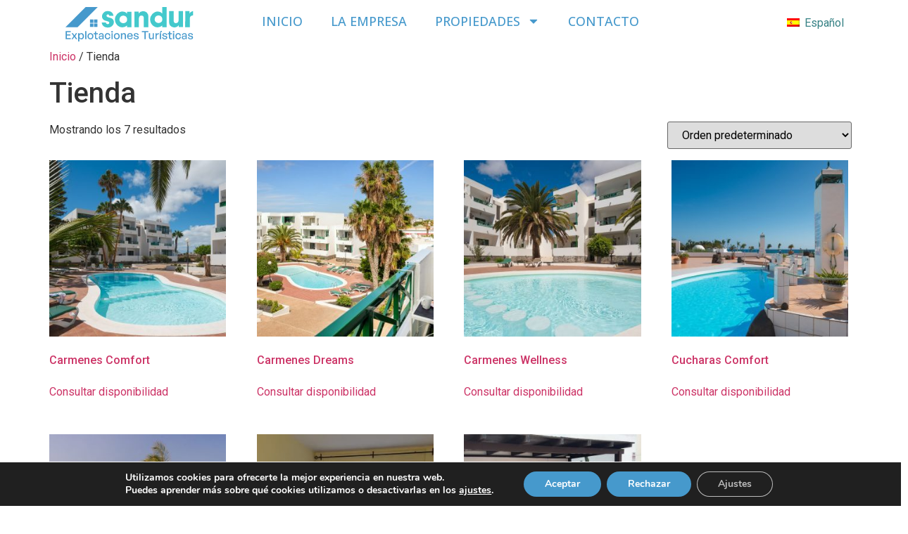

--- FILE ---
content_type: text/css
request_url: https://sandursl.com/wp-content/uploads/elementor/css/post-34.css?ver=1718019443
body_size: 13206
content:
.elementor-34 .elementor-element.elementor-element-deb97f9{--display:flex;--flex-direction:row;--container-widget-width:initial;--container-widget-height:100%;--container-widget-flex-grow:1;--container-widget-align-self:stretch;--gap:0px 20px;--background-transition:0.3s;--z-index:999;}.elementor-34 .elementor-element.elementor-element-f4d56eb{--display:flex;--flex-direction:column;--container-widget-width:100%;--container-widget-height:initial;--container-widget-flex-grow:0;--container-widget-align-self:initial;--justify-content:center;--background-transition:0.3s;--padding-block-start:0px;--padding-block-end:0px;--padding-inline-start:0px;--padding-inline-end:0px;}.elementor-34 .elementor-element.elementor-element-4e58df6 img{width:80%;}.elementor-34 .elementor-element.elementor-element-9361bd7{--display:flex;--flex-direction:column;--container-widget-width:100%;--container-widget-height:initial;--container-widget-flex-grow:0;--container-widget-align-self:initial;--justify-content:center;--background-transition:0.3s;--padding-block-start:0px;--padding-block-end:0px;--padding-inline-start:0px;--padding-inline-end:0px;}.elementor-34 .elementor-element.elementor-element-c7a8cb4 .elementor-menu-toggle{margin-left:auto;background-color:#FFFFFF00;}.elementor-34 .elementor-element.elementor-element-c7a8cb4 .elementor-nav-menu .elementor-item{font-family:"Open Sans", Sans-serif;font-size:18px;font-weight:500;text-transform:uppercase;}.elementor-34 .elementor-element.elementor-element-c7a8cb4 .elementor-nav-menu--main .elementor-item{color:var( --e-global-color-af8c6da );fill:var( --e-global-color-af8c6da );padding-left:0px;padding-right:0px;padding-top:10px;padding-bottom:10px;}.elementor-34 .elementor-element.elementor-element-c7a8cb4 .elementor-nav-menu--main .elementor-item:hover,
					.elementor-34 .elementor-element.elementor-element-c7a8cb4 .elementor-nav-menu--main .elementor-item.elementor-item-active,
					.elementor-34 .elementor-element.elementor-element-c7a8cb4 .elementor-nav-menu--main .elementor-item.highlighted,
					.elementor-34 .elementor-element.elementor-element-c7a8cb4 .elementor-nav-menu--main .elementor-item:focus{color:var( --e-global-color-af8c6da );fill:var( --e-global-color-af8c6da );}.elementor-34 .elementor-element.elementor-element-c7a8cb4 .elementor-nav-menu--main:not(.e--pointer-framed) .elementor-item:before,
					.elementor-34 .elementor-element.elementor-element-c7a8cb4 .elementor-nav-menu--main:not(.e--pointer-framed) .elementor-item:after{background-color:var( --e-global-color-af8c6da );}.elementor-34 .elementor-element.elementor-element-c7a8cb4 .e--pointer-framed .elementor-item:before,
					.elementor-34 .elementor-element.elementor-element-c7a8cb4 .e--pointer-framed .elementor-item:after{border-color:var( --e-global-color-af8c6da );}.elementor-34 .elementor-element.elementor-element-c7a8cb4 .elementor-nav-menu--main .elementor-item.elementor-item-active{color:var( --e-global-color-af8c6da );}.elementor-34 .elementor-element.elementor-element-c7a8cb4 .elementor-nav-menu--main:not(.e--pointer-framed) .elementor-item.elementor-item-active:before,
					.elementor-34 .elementor-element.elementor-element-c7a8cb4 .elementor-nav-menu--main:not(.e--pointer-framed) .elementor-item.elementor-item-active:after{background-color:var( --e-global-color-af8c6da );}.elementor-34 .elementor-element.elementor-element-c7a8cb4 .e--pointer-framed .elementor-item.elementor-item-active:before,
					.elementor-34 .elementor-element.elementor-element-c7a8cb4 .e--pointer-framed .elementor-item.elementor-item-active:after{border-color:var( --e-global-color-af8c6da );}.elementor-34 .elementor-element.elementor-element-c7a8cb4{--e-nav-menu-horizontal-menu-item-margin:calc( 40px / 2 );}.elementor-34 .elementor-element.elementor-element-c7a8cb4 .elementor-nav-menu--main:not(.elementor-nav-menu--layout-horizontal) .elementor-nav-menu > li:not(:last-child){margin-bottom:40px;}.elementor-34 .elementor-element.elementor-element-c7a8cb4 .elementor-nav-menu--dropdown a, .elementor-34 .elementor-element.elementor-element-c7a8cb4 .elementor-menu-toggle{color:var( --e-global-color-af8c6da );}.elementor-34 .elementor-element.elementor-element-c7a8cb4 .elementor-nav-menu--dropdown a:hover,
					.elementor-34 .elementor-element.elementor-element-c7a8cb4 .elementor-nav-menu--dropdown a.elementor-item-active,
					.elementor-34 .elementor-element.elementor-element-c7a8cb4 .elementor-nav-menu--dropdown a.highlighted,
					.elementor-34 .elementor-element.elementor-element-c7a8cb4 .elementor-menu-toggle:hover{color:var( --e-global-color-6463aa9 );}.elementor-34 .elementor-element.elementor-element-c7a8cb4 .elementor-nav-menu--dropdown a:hover,
					.elementor-34 .elementor-element.elementor-element-c7a8cb4 .elementor-nav-menu--dropdown a.elementor-item-active,
					.elementor-34 .elementor-element.elementor-element-c7a8cb4 .elementor-nav-menu--dropdown a.highlighted{background-color:var( --e-global-color-af8c6da );}.elementor-34 .elementor-element.elementor-element-c7a8cb4 .elementor-nav-menu--dropdown a.elementor-item-active{color:var( --e-global-color-6463aa9 );background-color:var( --e-global-color-af8c6da );}.elementor-34 .elementor-element.elementor-element-c7a8cb4 .elementor-nav-menu--dropdown .elementor-item, .elementor-34 .elementor-element.elementor-element-c7a8cb4 .elementor-nav-menu--dropdown  .elementor-sub-item{font-family:"Open Sans", Sans-serif;font-weight:500;text-transform:uppercase;}.elementor-34 .elementor-element.elementor-element-c7a8cb4 div.elementor-menu-toggle{color:var( --e-global-color-af8c6da );}.elementor-34 .elementor-element.elementor-element-c7a8cb4 div.elementor-menu-toggle svg{fill:var( --e-global-color-af8c6da );}.elementor-34 .elementor-element.elementor-element-db6fefc{--display:flex;--flex-direction:column;--container-widget-width:calc( ( 1 - var( --container-widget-flex-grow ) ) * 100% );--container-widget-height:initial;--container-widget-flex-grow:0;--container-widget-align-self:initial;--justify-content:center;--align-items:flex-end;--background-transition:0.3s;--padding-block-start:0px;--padding-block-end:0px;--padding-inline-start:0px;--padding-inline-end:0px;}.elementor-34 .elementor-element.elementor-element-a4fb6b3{width:var( --container-widget-width, 120px );max-width:120px;--container-widget-width:120px;--container-widget-flex-grow:0;}.elementor-34 .elementor-element.elementor-element-a4fb6b3.elementor-element{--align-self:flex-end;}.elementor-34 .elementor-element.elementor-element-24ba708 .elementor-nav-menu .elementor-item{font-family:"Open Sans", Sans-serif;font-size:18px;font-weight:500;text-transform:uppercase;}.elementor-34 .elementor-element.elementor-element-24ba708 .elementor-nav-menu--main .elementor-item{color:var( --e-global-color-af8c6da );fill:var( --e-global-color-af8c6da );padding-left:0px;padding-right:0px;padding-top:10px;padding-bottom:10px;}.elementor-34 .elementor-element.elementor-element-24ba708 .elementor-nav-menu--main .elementor-item:hover,
					.elementor-34 .elementor-element.elementor-element-24ba708 .elementor-nav-menu--main .elementor-item.elementor-item-active,
					.elementor-34 .elementor-element.elementor-element-24ba708 .elementor-nav-menu--main .elementor-item.highlighted,
					.elementor-34 .elementor-element.elementor-element-24ba708 .elementor-nav-menu--main .elementor-item:focus{color:var( --e-global-color-af8c6da );fill:var( --e-global-color-af8c6da );}.elementor-34 .elementor-element.elementor-element-24ba708 .elementor-nav-menu--main .elementor-item.elementor-item-active{color:var( --e-global-color-af8c6da );}.elementor-34 .elementor-element.elementor-element-24ba708{--e-nav-menu-horizontal-menu-item-margin:calc( 40px / 2 );}.elementor-34 .elementor-element.elementor-element-24ba708 .elementor-nav-menu--main:not(.elementor-nav-menu--layout-horizontal) .elementor-nav-menu > li:not(:last-child){margin-bottom:40px;}.elementor-34 .elementor-element.elementor-element-24ba708 .elementor-nav-menu--dropdown a, .elementor-34 .elementor-element.elementor-element-24ba708 .elementor-menu-toggle{color:var( --e-global-color-af8c6da );}.elementor-34 .elementor-element.elementor-element-24ba708 .elementor-nav-menu--dropdown{background-color:#02010100;}.elementor-34 .elementor-element.elementor-element-24ba708 .elementor-nav-menu--dropdown a:hover,
					.elementor-34 .elementor-element.elementor-element-24ba708 .elementor-nav-menu--dropdown a.elementor-item-active,
					.elementor-34 .elementor-element.elementor-element-24ba708 .elementor-nav-menu--dropdown a.highlighted,
					.elementor-34 .elementor-element.elementor-element-24ba708 .elementor-menu-toggle:hover{color:var( --e-global-color-6463aa9 );}.elementor-34 .elementor-element.elementor-element-24ba708 .elementor-nav-menu--dropdown a:hover,
					.elementor-34 .elementor-element.elementor-element-24ba708 .elementor-nav-menu--dropdown a.elementor-item-active,
					.elementor-34 .elementor-element.elementor-element-24ba708 .elementor-nav-menu--dropdown a.highlighted{background-color:#4699CC00;}.elementor-34 .elementor-element.elementor-element-24ba708 .elementor-nav-menu--dropdown a.elementor-item-active{color:var( --e-global-color-6463aa9 );background-color:#4699CC00;}.elementor-34 .elementor-element.elementor-element-24ba708 .elementor-nav-menu--dropdown .elementor-item, .elementor-34 .elementor-element.elementor-element-24ba708 .elementor-nav-menu--dropdown  .elementor-sub-item{font-family:"Open Sans", Sans-serif;font-weight:500;text-transform:uppercase;}@media(max-width:1024px){.elementor-34 .elementor-element.elementor-element-deb97f9{--gap:20px 20px;}.elementor-34 .elementor-element.elementor-element-4e58df6{text-align:left;}.elementor-34 .elementor-element.elementor-element-4e58df6 img{width:100%;}.elementor-34 .elementor-element.elementor-element-c7a8cb4 .elementor-nav-menu .elementor-item{font-size:16px;}.elementor-34 .elementor-element.elementor-element-c7a8cb4{--e-nav-menu-horizontal-menu-item-margin:calc( 20px / 2 );}.elementor-34 .elementor-element.elementor-element-c7a8cb4 .elementor-nav-menu--main:not(.elementor-nav-menu--layout-horizontal) .elementor-nav-menu > li:not(:last-child){margin-bottom:20px;}.elementor-34 .elementor-element.elementor-element-c7a8cb4 .elementor-nav-menu--dropdown a{padding-top:15px;padding-bottom:15px;}.elementor-34 .elementor-element.elementor-element-24ba708 .elementor-nav-menu .elementor-item{font-size:16px;}.elementor-34 .elementor-element.elementor-element-24ba708{--e-nav-menu-horizontal-menu-item-margin:calc( 20px / 2 );}.elementor-34 .elementor-element.elementor-element-24ba708 .elementor-nav-menu--main:not(.elementor-nav-menu--layout-horizontal) .elementor-nav-menu > li:not(:last-child){margin-bottom:20px;}.elementor-34 .elementor-element.elementor-element-24ba708 .elementor-nav-menu--dropdown a{padding-top:15px;padding-bottom:15px;}}@media(max-width:767px){.elementor-34 .elementor-element.elementor-element-deb97f9{--gap:0px 0px;}.elementor-34 .elementor-element.elementor-element-f4d56eb{--width:50%;}.elementor-34 .elementor-element.elementor-element-4e58df6{text-align:right;}.elementor-34 .elementor-element.elementor-element-4e58df6 img{width:80%;}.elementor-34 .elementor-element.elementor-element-9361bd7{--width:15%;}.elementor-34 .elementor-element.elementor-element-9361bd7.e-con{--order:-99999 /* order start hack */;}.elementor-34 .elementor-element.elementor-element-db6fefc{--width:35%;}}@media(min-width:768px){.elementor-34 .elementor-element.elementor-element-f4d56eb{--width:20%;}.elementor-34 .elementor-element.elementor-element-9361bd7{--width:60%;}.elementor-34 .elementor-element.elementor-element-db6fefc{--width:20%;}}@media(max-width:1024px) and (min-width:768px){.elementor-34 .elementor-element.elementor-element-f4d56eb{--width:20%;}.elementor-34 .elementor-element.elementor-element-9361bd7{--width:65%;}.elementor-34 .elementor-element.elementor-element-db6fefc{--width:15%;}}/* Start custom CSS for theme-site-logo, class: .elementor-element-4e58df6 */.elementor-34 .elementor-element.elementor-element-4e58df6 img {
    min-width: 140px;
}/* End custom CSS */
/* Start custom CSS for shortcode, class: .elementor-element-a4fb6b3 */.elementor-34 .elementor-element.elementor-element-a4fb6b3 .trp_language_switcher_shortcode .trp-ls-shortcode-current-language,
.elementor-34 .elementor-element.elementor-element-a4fb6b3 .trp_language_switcher_shortcode .trp-ls-shortcode-language {
	border: none;
	background-color: unset;
	background-image: unset;
	border-radius: 0px;
}
.elementor-34 .elementor-element.elementor-element-a4fb6b3 .trp_language_switcher_shortcode .trp-ls-shortcode-language:hover {
	background-color: #fff;
	width: unset!important;
}
.elementor-34 .elementor-element.elementor-element-a4fb6b3 .trp-language-switcher > div > a {
	color: #378285;
}
.elementor-34 .elementor-element.elementor-element-a4fb6b3 .trp-language-switcher > div > a:hover {
	background: unset;
	/*transform: scale(1.1);*/
	color: #000;
}/* End custom CSS */
/* Start custom CSS for nav-menu, class: .elementor-element-24ba708 */.elementor-34 .elementor-element.elementor-element-24ba708 ul.sub-menu {
    margin-left: -85px!important;
    margin-top: -44px!important;
}/* End custom CSS */

--- FILE ---
content_type: text/css
request_url: https://sandursl.com/wp-content/uploads/elementor/css/post-165.css?ver=1718019540
body_size: 6345
content:
.elementor-165 .elementor-element.elementor-element-e03419a{--display:flex;--flex-direction:row;--container-widget-width:initial;--container-widget-height:100%;--container-widget-flex-grow:1;--container-widget-align-self:stretch;--gap:0px 0px;--background-transition:0.3s;--padding-block-start:25px;--padding-block-end:25px;--padding-inline-start:10px;--padding-inline-end:10px;}.elementor-165 .elementor-element.elementor-element-e03419a:not(.elementor-motion-effects-element-type-background), .elementor-165 .elementor-element.elementor-element-e03419a > .elementor-motion-effects-container > .elementor-motion-effects-layer{background-color:var( --e-global-color-89e5a4a );}.elementor-165 .elementor-element.elementor-element-e03419a, .elementor-165 .elementor-element.elementor-element-e03419a::before{--border-transition:0.3s;}.elementor-165 .elementor-element.elementor-element-fc70e05{--display:flex;--flex-direction:column;--container-widget-width:100%;--container-widget-height:initial;--container-widget-flex-grow:0;--container-widget-align-self:initial;--background-transition:0.3s;}.elementor-165 .elementor-element.elementor-element-804e343 img{width:100%;}.elementor-165 .elementor-element.elementor-element-a3c7917{--display:flex;--flex-direction:column;--container-widget-width:calc( ( 1 - var( --container-widget-flex-grow ) ) * 100% );--container-widget-height:initial;--container-widget-flex-grow:0;--container-widget-align-self:initial;--align-items:center;--background-transition:0.3s;}.elementor-165 .elementor-element.elementor-element-34fc701 .elementor-icon-list-items:not(.elementor-inline-items) .elementor-icon-list-item:not(:last-child){padding-bottom:calc(16px/2);}.elementor-165 .elementor-element.elementor-element-34fc701 .elementor-icon-list-items:not(.elementor-inline-items) .elementor-icon-list-item:not(:first-child){margin-top:calc(16px/2);}.elementor-165 .elementor-element.elementor-element-34fc701 .elementor-icon-list-items.elementor-inline-items .elementor-icon-list-item{margin-right:calc(16px/2);margin-left:calc(16px/2);}.elementor-165 .elementor-element.elementor-element-34fc701 .elementor-icon-list-items.elementor-inline-items{margin-right:calc(-16px/2);margin-left:calc(-16px/2);}body.rtl .elementor-165 .elementor-element.elementor-element-34fc701 .elementor-icon-list-items.elementor-inline-items .elementor-icon-list-item:after{left:calc(-16px/2);}body:not(.rtl) .elementor-165 .elementor-element.elementor-element-34fc701 .elementor-icon-list-items.elementor-inline-items .elementor-icon-list-item:after{right:calc(-16px/2);}.elementor-165 .elementor-element.elementor-element-34fc701 .elementor-icon-list-icon i{color:#FFFFFF;transition:color 0.3s;}.elementor-165 .elementor-element.elementor-element-34fc701 .elementor-icon-list-icon svg{fill:#FFFFFF;transition:fill 0.3s;}.elementor-165 .elementor-element.elementor-element-34fc701{--e-icon-list-icon-size:20px;--e-icon-list-icon-align:center;--e-icon-list-icon-margin:0 calc(var(--e-icon-list-icon-size, 1em) * 0.125);--icon-vertical-offset:0px;}.elementor-165 .elementor-element.elementor-element-34fc701 .elementor-icon-list-icon{padding-right:0px;}.elementor-165 .elementor-element.elementor-element-34fc701 .elementor-icon-list-item > .elementor-icon-list-text, .elementor-165 .elementor-element.elementor-element-34fc701 .elementor-icon-list-item > a{font-family:"Open Sans", Sans-serif;font-size:20px;}.elementor-165 .elementor-element.elementor-element-34fc701 .elementor-icon-list-text{color:#FFFFFF;transition:color 0.3s;}.elementor-165 .elementor-element.elementor-element-34fc701 > .elementor-widget-container{margin:8px 0px 0px 0px;}.elementor-165 .elementor-element.elementor-element-e88f696{--display:flex;--flex-direction:column;--container-widget-width:100%;--container-widget-height:initial;--container-widget-flex-grow:0;--container-widget-align-self:initial;--background-transition:0.3s;}.elementor-165 .elementor-element.elementor-element-1b43405 .elementor-nav-menu .elementor-item{font-family:"Open Sans", Sans-serif;font-size:18px;font-weight:500;}.elementor-165 .elementor-element.elementor-element-1b43405 .elementor-nav-menu--main .elementor-item{color:var( --e-global-color-6463aa9 );fill:var( --e-global-color-6463aa9 );}.elementor-165 .elementor-element.elementor-element-1b43405 .elementor-nav-menu--main .elementor-item:hover,
					.elementor-165 .elementor-element.elementor-element-1b43405 .elementor-nav-menu--main .elementor-item.elementor-item-active,
					.elementor-165 .elementor-element.elementor-element-1b43405 .elementor-nav-menu--main .elementor-item.highlighted,
					.elementor-165 .elementor-element.elementor-element-1b43405 .elementor-nav-menu--main .elementor-item:focus{color:var( --e-global-color-primary );fill:var( --e-global-color-primary );}.elementor-165 .elementor-element.elementor-element-1b43405 .elementor-nav-menu--main .elementor-item.elementor-item-active{color:var( --e-global-color-primary );}.elementor-165 .elementor-element.elementor-element-95265f4{--display:flex;--flex-direction:column;--container-widget-width:100%;--container-widget-height:initial;--container-widget-flex-grow:0;--container-widget-align-self:initial;--background-transition:0.3s;--padding-block-start:10px;--padding-block-end:0px;--padding-inline-start:10px;--padding-inline-end:10px;}.elementor-165 .elementor-element.elementor-element-95265f4:not(.elementor-motion-effects-element-type-background), .elementor-165 .elementor-element.elementor-element-95265f4 > .elementor-motion-effects-container > .elementor-motion-effects-layer{background-color:#D8D8D8;}.elementor-165 .elementor-element.elementor-element-95265f4, .elementor-165 .elementor-element.elementor-element-95265f4::before{--border-transition:0.3s;}.elementor-165 .elementor-element.elementor-element-a3e21c6{color:#54595F;font-family:"Open Sans", Sans-serif;font-size:15px;}@media(max-width:767px){.elementor-165 .elementor-element.elementor-element-a3e21c6{text-align:center;font-size:12px;}}@media(min-width:768px){.elementor-165 .elementor-element.elementor-element-fc70e05{--width:25%;}.elementor-165 .elementor-element.elementor-element-a3c7917{--width:50%;}.elementor-165 .elementor-element.elementor-element-e88f696{--width:25%;}}/* Start custom CSS for image, class: .elementor-element-804e343 */.elementor-165 .elementor-element.elementor-element-804e343 img {
    min-width: 240px;
}/* End custom CSS */

--- FILE ---
content_type: image/svg+xml
request_url: https://sandursl.com/wp-content/uploads/2024/05/BLANCO.svg
body_size: 10009
content:
<svg id="Capa_1" data-name="Capa 1" xmlns="http://www.w3.org/2000/svg" viewBox="0 0 976.51 262.4"><defs><style>.cls-1{fill:#fff;}</style></defs><polygon class="cls-1" points="154.09 0 246.56 0 92.46 154.1 0 154.1 154.09 0"/><rect class="cls-1" x="187.33" y="94.88" width="25.98" height="25.98"/><rect class="cls-1" x="218.15" y="94.88" width="25.98" height="25.98"/><rect class="cls-1" x="187.33" y="125.7" width="25.98" height="25.98"/><rect class="cls-1" x="218.15" y="125.7" width="25.98" height="25.98"/><path class="cls-1" d="M516.5,713.83h32.69l-.44.86a10.44,10.44,0,0,0,4.21,8.63,15,15,0,0,0,9.49,3.29,12.4,12.4,0,0,0,5.56-1.4,10.36,10.36,0,0,0,4.15-3.46,9.67,9.67,0,0,0,1.78-5.71c0-3-.73-5.23-2.21-6.64s-4.7-2.88-9.46-4.34l-15.21-4.64a58.37,58.37,0,0,1-13.3-5.63A31.86,31.86,0,0,1,522.68,683a31.28,31.28,0,0,1-4-15.08,40.35,40.35,0,0,1,4.1-17.39,42.73,42.73,0,0,1,11.71-14.89,37.15,37.15,0,0,1,17.31-8,98.92,98.92,0,0,1,11.49-.86,52.15,52.15,0,0,1,20.74,4,35.67,35.67,0,0,1,15.18,12.16q5.88,8.18,7,20.09H574.37q-2-9.22-7.92-10.63H563.8q-6.3,0-8.84,4.43a9.68,9.68,0,0,0-1.78,5.72c0,2.4,1.18,4.76,3.56,7.06q3,2.91,10.3,4.85t15.56,4.24a43.18,43.18,0,0,1,13.46,6A29.24,29.24,0,0,1,606,696.51a35.85,35.85,0,0,1,3.32,15.1A37.5,37.5,0,0,1,605,728.79a41.84,41.84,0,0,1-12.35,14.54,43.37,43.37,0,0,1-18.69,8,123.91,123.91,0,0,1-12.78.87,51.78,51.78,0,0,1-21.36-4.34,38.4,38.4,0,0,1-15.88-13Q517.74,726.18,516.5,713.83Z" transform="translate(-239.63 -595.96)"/><path class="cls-1" d="M710.36,750.07V736.8q-16,14.13-36.19,14.13a51.67,51.67,0,0,1-21-4.5,58,58,0,0,1-18.34-12.81,60.67,60.67,0,0,1-12.68-19.44,62,62,0,0,1-4.58-23.76,57.21,57.21,0,0,1,5-23.65,63.81,63.81,0,0,1,32.31-32.31,51.65,51.65,0,0,1,21-4.56q20.45,0,33.6,15V631.63h34.9V750.07Zm-57.88-59.65-.43.43a27.17,27.17,0,0,0,4.21,15.23,26.8,26.8,0,0,0,11.08,9.74,32.87,32.87,0,0,0,14.32,3.29,31.55,31.55,0,0,0,14.05-3.32,26.86,26.86,0,0,0,15.13-24.94A29,29,0,0,0,706.63,675a27,27,0,0,0-10.92-10,31.09,31.09,0,0,0-14.05-3.34A31.61,31.61,0,0,0,667.5,665a26.76,26.76,0,0,0-10.86,9.84A28.42,28.42,0,0,0,652.48,690.42Z" transform="translate(-239.63 -595.96)"/><path class="cls-1" d="M800.5,750.06h-34V630.28h32.69l-.43,15.91q11.7-18.12,34-18.12h3.56a37.93,37.93,0,0,1,15.8,4.15,34.92,34.92,0,0,1,12.46,10.47q8.85,9.33,8.84,28.26v79.11H838.48V684.65q0-23.42-16.35-23.41h-4.42q-8.69.6-12.94,7.28a29.42,29.42,0,0,0-4.27,16.13Z" transform="translate(-239.63 -595.96)"/><path class="cls-1" d="M979.27,750.07V736.8q-16,14.13-36.18,14.13a51.72,51.72,0,0,1-21-4.5,58,58,0,0,1-18.33-12.81,60.67,60.67,0,0,1-12.68-19.44,61.77,61.77,0,0,1-4.58-23.76,57.21,57.21,0,0,1,5-23.65,63.81,63.81,0,0,1,32.31-32.31,51.62,51.62,0,0,1,21-4.56q20.45,0,33.6,15l0-48.9h34.89V750.07Zm-57.79-61-.43.43a27.23,27.23,0,0,0,4.21,15.24,26.85,26.85,0,0,0,11.08,9.73,32.73,32.73,0,0,0,14.32,3.29,31.57,31.57,0,0,0,14.05-3.31,26.89,26.89,0,0,0,15.13-25,29,29,0,0,0-4.21-15.8,26.89,26.89,0,0,0-10.92-10,31.11,31.11,0,0,0-14.05-3.35,31.61,31.61,0,0,0-14.16,3.32,26.69,26.69,0,0,0-10.86,9.84A28.42,28.42,0,0,0,921.48,689.07Z" transform="translate(-239.63 -595.96)"/><path class="cls-1" d="M1104.14,626.79h34V749.15h-32.25V733.24q-12.73,18.12-34.9,18.12h-2.64q-17.85-1.4-29.18-14.56-7.94-9.6-7.93-28.31v-81.7h34.9v68q0,11.43,3.29,17.88t13.48,6.44l.92-.43q10.35-.33,15.34-6.82t5-17.07Z" transform="translate(-239.63 -595.96)"/><path class="cls-1" d="M1154.62,626.79h32.69l-.13,19.4q4.9-9.11,12-13.21c4.76-2.73,9.73-6.09,16.91-6.19v32.68c-7.25-.11-11.86,2.62-15.83,4.33a15.42,15.42,0,0,0-8.44,8.42q-2.49,5.85-2.48,16a5,5,0,0,0,.24,1,4.37,4.37,0,0,1,.24,1.16v59.69h-35.38Z" transform="translate(-239.63 -595.96)"/><path class="cls-1" d="M280,841.56H240.38V779h39v8.36H250v17.76h26.82v8.36H250V833.2h30Z" transform="translate(-239.63 -595.96)"/><path class="cls-1" d="M285.39,841.56,301.76,818l-15.32-22.55h10.18L308,812.83l11.41-17.42h9.49l-15.15,22.81L330,841.56h-10.1l-12.36-18.37-12.19,18.37Z" transform="translate(-239.63 -595.96)"/><path class="cls-1" d="M360.71,842.43a16.92,16.92,0,0,1-14.89-8.71v24.64H337v-63h8.18v8.45a17.46,17.46,0,0,1,15.5-9.32c12.27,0,20.37,10,20.37,24S373.07,842.43,360.71,842.43Zm-1.83-40.14c-7.32,0-13.06,5.83-13.06,16.2,0,10.18,5.66,16.1,13.06,16.1,7.57,0,13.06-5.74,13.06-16.1S366.45,802.29,358.88,802.29Z" transform="translate(-239.63 -595.96)"/><path class="cls-1" d="M390,841.56V779h8.88v62.52Z" transform="translate(-239.63 -595.96)"/><path class="cls-1" d="M407.73,818.49c0-13.67,9.57-24,22.63-24s22.64,10.28,22.64,24-9.58,23.94-22.64,23.94S407.73,832.15,407.73,818.49Zm36.21,0c0-10.11-6-16.11-13.58-16.11s-13.49,6-13.49,16.11,5.92,16.19,13.49,16.19S443.94,828.58,443.94,818.49Z" transform="translate(-239.63 -595.96)"/><path class="cls-1" d="M487.13,840.77a17.87,17.87,0,0,1-7.83,1.66c-8.54,0-14.46-4.62-14.46-14.8V802.9H454.66v-7.49h10.18V781.74h8.8v13.67h13.93v7.49H473.64v22.72c0,6.36,3,8.62,7.75,8.62a12.84,12.84,0,0,0,5.74-1.21Z" transform="translate(-239.63 -595.96)"/><path class="cls-1" d="M523.87,834.42c-2.87,5.13-8,8-14.8,8-9.57,0-15.84-5.49-15.84-13.93,0-9.06,7.22-13.76,21-13.76a67.3,67.3,0,0,1,8.62.52v-3.39c0-6.62-3.57-10.36-9.66-10.36-6.45,0-10.36,3.83-10.63,10.27h-8c.44-10.36,7.84-17.24,18.64-17.24,11.4,0,18,6.44,18,17.41v29.61h-7.32Zm-13.06,1.74c7.41,0,12-4.62,12-11.67v-3.74a59.27,59.27,0,0,0-8.1-.52c-8.79,0-13.14,2.61-13.14,8C501.59,833,505.15,836.16,510.81,836.16Z" transform="translate(-239.63 -595.96)"/><path class="cls-1" d="M539.64,818.49c0-13.94,9.05-24,21.5-24,11.41,0,19.68,7.58,21.33,19.59h-9.23c-1-7.4-5.57-11.84-12-11.84-7.58,0-12.54,6.44-12.54,16.2s5,16.19,12.54,16.19c6.53,0,11.06-4.35,12.1-11.84h9.14c-1.57,12.19-9.75,19.68-21.33,19.68C548.52,842.52,539.64,832.59,539.64,818.49Z" transform="translate(-239.63 -595.96)"/><path class="cls-1" d="M595.71,790.54c-3.75,0-6.44-2.53-6.44-5.84s2.69-5.83,6.44-5.83,6.35,2.44,6.35,5.83S599.45,790.54,595.71,790.54Zm-4.36,51V795.41h8.8v46.15Z" transform="translate(-239.63 -595.96)"/><path class="cls-1" d="M609,818.49c0-13.67,9.58-24,22.64-24s22.64,10.28,22.64,24-9.58,23.94-22.64,23.94S609,832.15,609,818.49Zm36.22,0c0-10.11-6-16.11-13.58-16.11s-13.5,6-13.5,16.11,5.92,16.19,13.5,16.19S645.25,828.58,645.25,818.49Z" transform="translate(-239.63 -595.96)"/><path class="cls-1" d="M672.07,841.56h-8.8V795.41h8.19v7.66a17.06,17.06,0,0,1,14.71-8.53c9.49,0,15.76,6.1,15.76,17.15v29.87h-8.79V814.65c0-7.92-3.48-12.36-10-12.36-6,0-11.06,5.05-11.06,13.23Z" transform="translate(-239.63 -595.96)"/><path class="cls-1" d="M710.29,818.22c0-13.67,9.32-23.68,22-23.68,13.76,0,22.9,11.15,21.33,26.12H719.26c.7,9.4,5.4,14.89,13.15,14.89,6.53,0,11.05-3.57,12.53-9.58h8.71c-2.26,10.28-10.19,16.46-21.07,16.46C719.26,842.43,710.29,832.76,710.29,818.22Zm9.06-3.39h25c-.43-8.53-5.05-13.67-12.19-13.67S720.3,806.21,719.35,814.83Z" transform="translate(-239.63 -595.96)"/><path class="cls-1" d="M780.21,842.43c-12.19,0-19.42-6-20.29-15.94h8.45c.34,5.75,5,9.32,12,9.32,6.18,0,10.27-2.18,10.27-6.53,0-3.83-2.35-5.48-8.09-6.62l-7.49-1.39c-8.53-1.65-13.32-6-13.32-13,0-8.1,7-13.76,17.76-13.76,11.06,0,18.55,5.92,19.33,15.41h-8.45c-.52-5.57-4.61-8.79-10.79-8.79-5.57,0-9.32,2.35-9.32,6.35,0,3.75,2.35,5.49,7.92,6.53l7.84,1.48c9.14,1.66,13.5,5.66,13.5,12.28C799.54,836.86,792.48,842.43,780.21,842.43Z" transform="translate(-239.63 -595.96)"/><path class="cls-1" d="M843.25,841.56v-53.9H822.87V779H873.2v8.62H852.82v53.9Z" transform="translate(-239.63 -595.96)"/><path class="cls-1" d="M906.29,795.41h8.79v46.15h-8.19v-7.32a15.72,15.72,0,0,1-14.1,8.19c-9.32,0-15.76-5.49-15.76-17.33V795.41h8.79v28c0,8,4,11.32,9.75,11.32,5.93,0,10.72-4.88,10.72-12.1Z" transform="translate(-239.63 -595.96)"/><path class="cls-1" d="M936.06,841.56h-8.79V795.41h8.18v9.75c3.22-6.35,10.19-10.36,17.77-10.36v9.14c-9.93-.52-17.16,3.84-17.16,14Z" transform="translate(-239.63 -595.96)"/><path class="cls-1" d="M959.92,790.8l7.92-12.37h10.28l-8.71,12.37Zm.26,50.76V795.41H969v46.15Z" transform="translate(-239.63 -595.96)"/><path class="cls-1" d="M998.4,842.43c-12.18,0-19.41-6-20.28-15.94h8.44c.35,5.75,5,9.32,12,9.32,6.18,0,10.27-2.18,10.27-6.53,0-3.83-2.35-5.48-8.1-6.62l-7.48-1.39c-8.54-1.65-13.32-6-13.32-13,0-8.1,7-13.76,17.76-13.76,11,0,18.54,5.92,19.33,15.41h-8.45c-.52-5.57-4.61-8.79-10.79-8.79-5.58,0-9.32,2.35-9.32,6.35,0,3.75,2.35,5.49,7.92,6.53l7.84,1.48c9.14,1.66,13.49,5.66,13.49,12.28C1017.73,836.86,1010.68,842.43,998.4,842.43Z" transform="translate(-239.63 -595.96)"/><path class="cls-1" d="M1052.74,840.77a17.88,17.88,0,0,1-7.84,1.66c-8.53,0-14.45-4.62-14.45-14.8V802.9h-10.19v-7.49h10.19V781.74h8.79v13.67h13.93v7.49h-13.93v22.72c0,6.36,3,8.62,7.75,8.62a12.89,12.89,0,0,0,5.75-1.21Z" transform="translate(-239.63 -595.96)"/><path class="cls-1" d="M1065.89,790.54c-3.75,0-6.45-2.53-6.45-5.84s2.7-5.83,6.45-5.83,6.35,2.44,6.35,5.83S1069.63,790.54,1065.89,790.54Zm-4.36,51V795.41h8.8v46.15Z" transform="translate(-239.63 -595.96)"/><path class="cls-1" d="M1079.21,818.49c0-13.94,9-24,21.5-24,11.41,0,19.68,7.58,21.33,19.59h-9.23c-1-7.4-5.57-11.84-12-11.84-7.57,0-12.54,6.44-12.54,16.2s5,16.19,12.54,16.19c6.53,0,11.06-4.35,12.1-11.84H1122c-1.56,12.19-9.75,19.68-21.33,19.68C1088.09,842.52,1079.21,832.59,1079.21,818.49Z" transform="translate(-239.63 -595.96)"/><path class="cls-1" d="M1158.88,834.42c-2.88,5.13-8,8-14.81,8-9.57,0-15.84-5.49-15.84-13.93,0-9.06,7.22-13.76,21-13.76a67.3,67.3,0,0,1,8.62.52v-3.39c0-6.62-3.57-10.36-9.66-10.36-6.45,0-10.36,3.83-10.63,10.27h-8c.44-10.36,7.84-17.24,18.64-17.24,11.4,0,18,6.44,18,17.41v29.61h-7.31Zm-13.07,1.74c7.41,0,12-4.62,12-11.67v-3.74a59.27,59.27,0,0,0-8.1-.52c-8.79,0-13.14,2.61-13.14,8C1136.59,833,1140.15,836.16,1145.81,836.16Z" transform="translate(-239.63 -595.96)"/><path class="cls-1" d="M1195.18,842.43c-12.19,0-19.41-6-20.28-15.94h8.44c.35,5.75,5,9.32,12,9.32,6.18,0,10.27-2.18,10.27-6.53,0-3.83-2.35-5.48-8.1-6.62l-7.48-1.39c-8.54-1.65-13.32-6-13.32-13,0-8.1,7-13.76,17.76-13.76,11,0,18.54,5.92,19.32,15.41h-8.44c-.52-5.57-4.61-8.79-10.8-8.79-5.57,0-9.31,2.35-9.31,6.35,0,3.75,2.35,5.49,7.92,6.53l7.84,1.48c9.14,1.66,13.49,5.66,13.49,12.28C1214.51,836.86,1207.46,842.43,1195.18,842.43Z" transform="translate(-239.63 -595.96)"/></svg>

--- FILE ---
content_type: image/svg+xml
request_url: https://sandursl.com/wp-content/uploads/2024/05/COLOR.svg
body_size: 10032
content:
<svg id="Capa_1" data-name="Capa 1" xmlns="http://www.w3.org/2000/svg" viewBox="0 0 976.51 262.4"><defs><style>.cls-1{fill:#4699cc;}.cls-2{fill:#44c9cc;}</style></defs><polygon class="cls-1" points="154.09 0 246.56 0 92.46 154.1 0 154.1 154.09 0"/><rect class="cls-1" x="187.33" y="94.88" width="25.98" height="25.98"/><rect class="cls-1" x="218.15" y="94.88" width="25.98" height="25.98"/><rect class="cls-1" x="187.33" y="125.7" width="25.98" height="25.98"/><rect class="cls-1" x="218.15" y="125.7" width="25.98" height="25.98"/><path class="cls-2" d="M516.5,713.83h32.69l-.44.86a10.44,10.44,0,0,0,4.21,8.63,15,15,0,0,0,9.49,3.29,12.4,12.4,0,0,0,5.56-1.4,10.36,10.36,0,0,0,4.15-3.46,9.67,9.67,0,0,0,1.78-5.71c0-3-.73-5.23-2.21-6.64s-4.7-2.88-9.46-4.34l-15.21-4.64a58.37,58.37,0,0,1-13.3-5.63A31.86,31.86,0,0,1,522.68,683a31.28,31.28,0,0,1-4-15.08,40.35,40.35,0,0,1,4.1-17.39,42.73,42.73,0,0,1,11.71-14.89,37.15,37.15,0,0,1,17.31-8,98.92,98.92,0,0,1,11.49-.86,52.15,52.15,0,0,1,20.74,4,35.67,35.67,0,0,1,15.18,12.16q5.88,8.18,7,20.09H574.37q-2-9.22-7.92-10.63H563.8q-6.3,0-8.84,4.43a9.68,9.68,0,0,0-1.78,5.72c0,2.4,1.18,4.76,3.56,7.06q3,2.91,10.3,4.85t15.56,4.24a43.18,43.18,0,0,1,13.46,6A29.24,29.24,0,0,1,606,696.51a35.85,35.85,0,0,1,3.32,15.1A37.5,37.5,0,0,1,605,728.79a41.84,41.84,0,0,1-12.35,14.54,43.37,43.37,0,0,1-18.69,8,123.91,123.91,0,0,1-12.78.87,51.78,51.78,0,0,1-21.36-4.34,38.4,38.4,0,0,1-15.88-13Q517.74,726.18,516.5,713.83Z" transform="translate(-239.63 -595.96)"/><path class="cls-2" d="M710.36,750.07V736.8q-16,14.13-36.19,14.13a51.67,51.67,0,0,1-21-4.5,58,58,0,0,1-18.34-12.81,60.67,60.67,0,0,1-12.68-19.44,62,62,0,0,1-4.58-23.76,57.21,57.21,0,0,1,5-23.65,63.81,63.81,0,0,1,32.31-32.31,51.65,51.65,0,0,1,21-4.56q20.45,0,33.6,15V631.63h34.9V750.07Zm-57.88-59.65-.43.43a27.17,27.17,0,0,0,4.21,15.23,26.8,26.8,0,0,0,11.08,9.74,32.87,32.87,0,0,0,14.32,3.29,31.55,31.55,0,0,0,14.05-3.32,26.86,26.86,0,0,0,15.13-24.94A29,29,0,0,0,706.63,675a27,27,0,0,0-10.92-10,31.09,31.09,0,0,0-14.05-3.34A31.61,31.61,0,0,0,667.5,665a26.76,26.76,0,0,0-10.86,9.84A28.42,28.42,0,0,0,652.48,690.42Z" transform="translate(-239.63 -595.96)"/><path class="cls-2" d="M800.5,750.06h-34V630.28h32.69l-.43,15.91q11.7-18.12,34-18.12h3.56a37.93,37.93,0,0,1,15.8,4.15,34.92,34.92,0,0,1,12.46,10.47q8.85,9.33,8.84,28.26v79.11H838.48V684.65q0-23.42-16.35-23.41h-4.42q-8.69.6-12.94,7.28a29.42,29.42,0,0,0-4.27,16.13Z" transform="translate(-239.63 -595.96)"/><path class="cls-2" d="M979.27,750.07V736.8q-16,14.13-36.18,14.13a51.72,51.72,0,0,1-21-4.5,58,58,0,0,1-18.33-12.81,60.67,60.67,0,0,1-12.68-19.44,61.77,61.77,0,0,1-4.58-23.76,57.21,57.21,0,0,1,5-23.65,63.81,63.81,0,0,1,32.31-32.31,51.62,51.62,0,0,1,21-4.56q20.45,0,33.6,15l0-48.9h34.89V750.07Zm-57.79-61-.43.43a27.23,27.23,0,0,0,4.21,15.24,26.85,26.85,0,0,0,11.08,9.73,32.73,32.73,0,0,0,14.32,3.29,31.57,31.57,0,0,0,14.05-3.31,26.89,26.89,0,0,0,15.13-25,29,29,0,0,0-4.21-15.8,26.89,26.89,0,0,0-10.92-10,31.11,31.11,0,0,0-14.05-3.35,31.61,31.61,0,0,0-14.16,3.32,26.69,26.69,0,0,0-10.86,9.84A28.42,28.42,0,0,0,921.48,689.07Z" transform="translate(-239.63 -595.96)"/><path class="cls-2" d="M1104.14,626.79h34V749.15h-32.25V733.24q-12.73,18.12-34.9,18.12h-2.64q-17.85-1.4-29.18-14.56-7.94-9.6-7.93-28.31v-81.7h34.9v68q0,11.43,3.29,17.88t13.48,6.44l.92-.43q10.35-.33,15.34-6.82t5-17.07Z" transform="translate(-239.63 -595.96)"/><path class="cls-2" d="M1154.62,626.79h32.69l-.13,19.4q4.9-9.11,12-13.21c4.76-2.73,9.73-6.09,16.91-6.19v32.68c-7.25-.11-11.86,2.62-15.83,4.33a15.42,15.42,0,0,0-8.44,8.42q-2.49,5.85-2.48,16a5,5,0,0,0,.24,1,4.37,4.37,0,0,1,.24,1.16v59.69h-35.38Z" transform="translate(-239.63 -595.96)"/><path class="cls-1" d="M280,841.56H240.38V779h39v8.36H250v17.76h26.82v8.36H250V833.2h30Z" transform="translate(-239.63 -595.96)"/><path class="cls-1" d="M285.39,841.56,301.76,818l-15.32-22.55h10.18L308,812.83l11.41-17.42h9.49l-15.15,22.81L330,841.56h-10.1l-12.36-18.37-12.19,18.37Z" transform="translate(-239.63 -595.96)"/><path class="cls-1" d="M360.71,842.43a16.92,16.92,0,0,1-14.89-8.71v24.64H337v-63h8.18v8.45a17.46,17.46,0,0,1,15.5-9.32c12.27,0,20.37,10,20.37,24S373.07,842.43,360.71,842.43Zm-1.83-40.14c-7.31,0-13.06,5.83-13.06,16.2,0,10.18,5.66,16.1,13.06,16.1,7.57,0,13.06-5.74,13.06-16.1S366.45,802.29,358.88,802.29Z" transform="translate(-239.63 -595.96)"/><path class="cls-1" d="M390,841.56V779h8.88v62.52Z" transform="translate(-239.63 -595.96)"/><path class="cls-1" d="M407.72,818.49c0-13.67,9.58-24,22.64-24s22.64,10.28,22.64,24-9.58,23.94-22.64,23.94S407.72,832.15,407.72,818.49Zm36.22,0c0-10.11-6-16.11-13.58-16.11s-13.49,6-13.49,16.11,5.92,16.19,13.49,16.19S443.94,828.58,443.94,818.49Z" transform="translate(-239.63 -595.96)"/><path class="cls-1" d="M487.13,840.77a17.87,17.87,0,0,1-7.83,1.66c-8.54,0-14.46-4.62-14.46-14.8V802.9H454.66v-7.49h10.18V781.74h8.8v13.67h13.93v7.49H473.64v22.72c0,6.36,3,8.62,7.75,8.62a12.87,12.87,0,0,0,5.74-1.21Z" transform="translate(-239.63 -595.96)"/><path class="cls-1" d="M523.87,834.42c-2.87,5.13-8,8-14.8,8-9.57,0-15.84-5.49-15.84-13.93,0-9.06,7.22-13.76,21-13.76a67.3,67.3,0,0,1,8.62.52v-3.39c0-6.62-3.57-10.36-9.66-10.36-6.45,0-10.37,3.83-10.63,10.27h-8c.44-10.36,7.84-17.24,18.64-17.24,11.4,0,18,6.44,18,17.41v29.61h-7.32Zm-13.06,1.74c7.41,0,12-4.62,12-11.67v-3.74a59.27,59.27,0,0,0-8.1-.52c-8.79,0-13.14,2.61-13.14,8C501.59,833,505.16,836.16,510.81,836.16Z" transform="translate(-239.63 -595.96)"/><path class="cls-1" d="M539.64,818.49c0-13.94,9.05-24,21.5-24,11.41,0,19.68,7.58,21.33,19.59h-9.23c-1-7.4-5.57-11.84-12-11.84-7.58,0-12.54,6.44-12.54,16.2s5,16.19,12.54,16.19c6.53,0,11.06-4.35,12.1-11.84h9.14c-1.57,12.19-9.75,19.68-21.33,19.68C548.52,842.52,539.64,832.59,539.64,818.49Z" transform="translate(-239.63 -595.96)"/><path class="cls-1" d="M595.71,790.54c-3.75,0-6.44-2.53-6.44-5.84s2.69-5.83,6.44-5.83,6.35,2.44,6.35,5.83S599.45,790.54,595.71,790.54Zm-4.35,51V795.41h8.79v46.15Z" transform="translate(-239.63 -595.96)"/><path class="cls-1" d="M609,818.49c0-13.67,9.58-24,22.64-24s22.63,10.28,22.63,24-9.57,23.94-22.63,23.94S609,832.15,609,818.49Zm36.22,0c0-10.11-6-16.11-13.58-16.11s-13.5,6-13.5,16.11,5.92,16.19,13.5,16.19S645.25,828.58,645.25,818.49Z" transform="translate(-239.63 -595.96)"/><path class="cls-1" d="M672.07,841.56h-8.8V795.41h8.19v7.66a17.06,17.06,0,0,1,14.71-8.53c9.49,0,15.76,6.1,15.76,17.15v29.87h-8.79V814.65c0-7.92-3.48-12.36-10-12.36-6,0-11.06,5.05-11.06,13.23Z" transform="translate(-239.63 -595.96)"/><path class="cls-1" d="M710.29,818.22c0-13.67,9.32-23.68,22-23.68,13.76,0,22.9,11.15,21.33,26.12H719.26c.7,9.4,5.4,14.89,13.15,14.89,6.53,0,11.05-3.57,12.53-9.58h8.71c-2.26,10.28-10.19,16.46-21.07,16.46C719.26,842.43,710.29,832.76,710.29,818.22Zm9.06-3.39h25c-.44-8.53-5.06-13.67-12.19-13.67S720.3,806.21,719.35,814.83Z" transform="translate(-239.63 -595.96)"/><path class="cls-1" d="M780.21,842.43c-12.19,0-19.42-6-20.29-15.94h8.45c.34,5.75,5,9.32,12,9.32,6.18,0,10.28-2.18,10.28-6.53,0-3.83-2.36-5.48-8.1-6.62l-7.49-1.39c-8.53-1.65-13.32-6-13.32-13,0-8.1,7-13.76,17.76-13.76,11.06,0,18.55,5.92,19.33,15.41h-8.45c-.52-5.57-4.61-8.79-10.79-8.79-5.57,0-9.32,2.35-9.32,6.35,0,3.75,2.35,5.49,7.92,6.53l7.84,1.48c9.14,1.66,13.5,5.66,13.5,12.28C799.54,836.86,792.48,842.43,780.21,842.43Z" transform="translate(-239.63 -595.96)"/><path class="cls-1" d="M843.25,841.56v-53.9H822.87V779H873.2v8.62H852.82v53.9Z" transform="translate(-239.63 -595.96)"/><path class="cls-1" d="M906.29,795.41h8.79v46.15h-8.19v-7.32a15.72,15.72,0,0,1-14.1,8.19c-9.32,0-15.76-5.49-15.76-17.33V795.41h8.79v28c0,8,4,11.32,9.76,11.32,5.92,0,10.71-4.88,10.71-12.1Z" transform="translate(-239.63 -595.96)"/><path class="cls-1" d="M936.06,841.56h-8.79V795.41h8.18v9.75c3.22-6.35,10.19-10.36,17.77-10.36v9.14c-9.93-.52-17.16,3.84-17.16,14Z" transform="translate(-239.63 -595.96)"/><path class="cls-1" d="M959.92,790.8l7.92-12.37h10.28l-8.71,12.37Zm.26,50.76V795.41H969v46.15Z" transform="translate(-239.63 -595.96)"/><path class="cls-1" d="M998.4,842.43c-12.19,0-19.41-6-20.28-15.94h8.44c.35,5.75,5,9.32,12,9.32,6.18,0,10.27-2.18,10.27-6.53,0-3.83-2.35-5.48-8.1-6.62l-7.48-1.39c-8.54-1.65-13.32-6-13.32-13,0-8.1,7-13.76,17.76-13.76,11,0,18.54,5.92,19.33,15.41h-8.45c-.52-5.57-4.61-8.79-10.79-8.79-5.58,0-9.32,2.35-9.32,6.35,0,3.75,2.35,5.49,7.92,6.53l7.84,1.48c9.14,1.66,13.49,5.66,13.49,12.28C1017.73,836.86,1010.68,842.43,998.4,842.43Z" transform="translate(-239.63 -595.96)"/><path class="cls-1" d="M1052.74,840.77a17.88,17.88,0,0,1-7.84,1.66c-8.53,0-14.45-4.62-14.45-14.8V802.9h-10.19v-7.49h10.19V781.74h8.79v13.67h13.93v7.49h-13.93v22.72c0,6.36,3,8.62,7.75,8.62a12.89,12.89,0,0,0,5.75-1.21Z" transform="translate(-239.63 -595.96)"/><path class="cls-1" d="M1065.89,790.54c-3.75,0-6.45-2.53-6.45-5.84s2.7-5.83,6.45-5.83,6.35,2.44,6.35,5.83S1069.63,790.54,1065.89,790.54Zm-4.36,51V795.41h8.8v46.15Z" transform="translate(-239.63 -595.96)"/><path class="cls-1" d="M1079.21,818.49c0-13.94,9-24,21.5-24,11.41,0,19.68,7.58,21.33,19.59h-9.23c-1-7.4-5.57-11.84-12-11.84-7.58,0-12.54,6.44-12.54,16.2s5,16.19,12.54,16.19c6.53,0,11.06-4.35,12.1-11.84H1122c-1.56,12.19-9.75,19.68-21.33,19.68C1088.09,842.52,1079.21,832.59,1079.21,818.49Z" transform="translate(-239.63 -595.96)"/><path class="cls-1" d="M1158.88,834.42c-2.88,5.13-8,8-14.81,8-9.57,0-15.84-5.49-15.84-13.93,0-9.06,7.22-13.76,21-13.76a67.3,67.3,0,0,1,8.62.52v-3.39c0-6.62-3.57-10.36-9.66-10.36-6.45,0-10.37,3.83-10.63,10.27h-8c.44-10.36,7.84-17.24,18.64-17.24,11.4,0,18,6.44,18,17.41v29.61h-7.31Zm-13.06,1.74c7.4,0,12-4.62,12-11.67v-3.74a59.27,59.27,0,0,0-8.1-.52c-8.79,0-13.14,2.61-13.14,8C1136.59,833,1140.16,836.16,1145.82,836.16Z" transform="translate(-239.63 -595.96)"/><path class="cls-1" d="M1195.18,842.43c-12.19,0-19.41-6-20.28-15.94h8.44c.35,5.75,5,9.32,12,9.32,6.18,0,10.27-2.18,10.27-6.53,0-3.83-2.35-5.48-8.1-6.62l-7.48-1.39c-8.54-1.65-13.32-6-13.32-13,0-8.1,7-13.76,17.76-13.76,11,0,18.54,5.92,19.33,15.41h-8.45c-.52-5.57-4.61-8.79-10.8-8.79-5.57,0-9.31,2.35-9.31,6.35,0,3.75,2.35,5.49,7.92,6.53l7.84,1.48c9.14,1.66,13.49,5.66,13.49,12.28C1214.51,836.86,1207.46,842.43,1195.18,842.43Z" transform="translate(-239.63 -595.96)"/></svg>